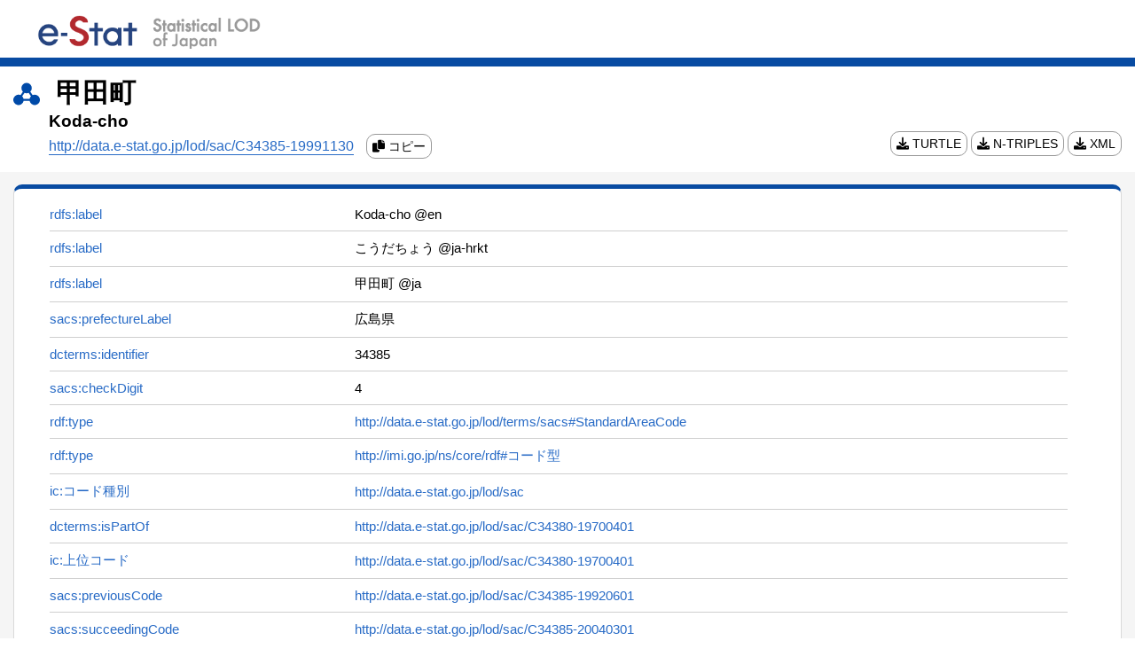

--- FILE ---
content_type: text/html;charset=UTF-8
request_url: http://data.e-stat.go.jp/lod/page/sac/C34385-19991130
body_size: 3955
content:
<!DOCTYPE html>
<html lang="ja">

  
  <head>
      
        <title>甲田町 | Statistical LOD of Japan</title>
      
      
      <link rel="alternate" type="application/rdf+xml"
        href="/data/sac/C34385-19991130" title="RDF" />
      <link rel="stylesheet" type="text/css"
        href="/lod/static/css/style.css" />
      <link rel="stylesheet" type="text/css"
        href="/lod/static/css/all.css" />
      <script type="text/javascript" src="/lod/static/js/script.js"></script>
      <meta http-equiv="Content-Type" content="text/html; charset=UTF-8" />
      <meta name="viewport" content="width=device-width,initial-scale=1">
      <meta name="format-detection" content="telephone=no">
      <link rel="icon"
        href="/lod/static/img/favicon.ico" />
      <script type="application/ld+json">    {"@context":"https://schema.org/","@type":"Dataset","description":"名称：甲田町","name":"甲田町","identifier":["34385"],"license":"https://www.e-stat.go.jp/terms-of-use"}</script>
      
<!-- Matomo -->
<script>
  var _paq = window._paq = window._paq || [];
  /* tracker methods like "setCustomDimension" should be called before "trackPageView" */
  _paq.push(['trackPageView']);
  _paq.push(['enableLinkTracking']);
  (function() {
    var u="//data.e-stat.go.jp/matomo/";
    _paq.push(['setTrackerUrl', u+'matomo.php']);
    _paq.push(['setSiteId', '4']);
    var d=document, g=d.createElement('script'), s=d.getElementsByTagName('script')[0];
    g.async=true; g.src=u+'matomo.js'; s.parentNode.insertBefore(g,s);
  })();
</script>
<!-- End Matomo Code -->

    </head><div>
      <div class="meta-header">
        <div class="header_container">
          <h1 class="header_title">
            <a class="uri" href="/" >
              
              
              
              
                <img
                  class="lodlogo" src="/lod/static/img/logo_LOD_en.png" alt="e-Stat 統計LOD" />
              
            </a>
          </h1>
          <div class="header_nav">
            <ul>
              
              
            </ul>
          </div>
        </div>
      </div>
      <div class="meta-uri-container meta-uri-title-area">
        
        
        
        
        
        <div class="meta-uri-title-main">
          <img src="/lod/static/img/pict_h_meta.svg" alt="メタデータ名" />
            <span>甲田町</span>
        </div>
        <div class="meta-uri-title-list">
          
            <div class="meta-uri-title-sub">Koda-cho</div>
          
          <div class="meta-uri-rdf-link-area">
            <div class="meta-uri-rdf-link-text">
              
                <a id="url" href="http://data.e-stat.go.jp/lod/sac/C34385-19991130" target="_blank" rel="noopener noreferrer">http://data.e-stat.go.jp/lod/sac/C34385-19991130</a>
                <a class="meta-uri-rdf-link copy-link" href="javascript:void(0);" onclick="copyToClipboard();">
                  <i class="fa fa-copy" aria-hidden="true"></i>
                  <span id="copy">コピー</span>
                </a>
              
              <div class="meta-uri-auxiliary-code">
              </div>
            </div>
            <div class="meta-uri-rdf-link-container">
              <a class="meta-uri-rdf-link" href="/lod/data/sac/C34385-19991130?extension=ttl">
                <i class="fa fa-download" aria-hidden="true"></i>
                TURTLE
              </a>
              <a class="meta-uri-rdf-link" href="/lod/data/sac/C34385-19991130?extension=nt">
                <i class="fa fa-download" aria-hidden="true"></i>
                N-TRIPLES
              </a>
              <a class="meta-uri-rdf-link" href="/lod/data/sac/C34385-19991130?extension=xml">
                <i class="fa fa-download" aria-hidden="true"></i>
                XML
              </a>
            </div>
          </div>
        </div>
        
        
      </div>
    </div>

  <main id="meta_uri_main" class="meta-uri-main">
    <div class="meta-uri-container meta-uri-main-area">
      
      
      <div id="meta-uri-data-area" class="meta-uri-data-area" style="border-top:5px solid #084ba2">
        <div class="meta-uri-data">
          
            
            
    <table class="meta-uri-table meta-uri-property-table">
      
        <tr>
          
          <td style="vertical-align:top;">
              <div class="sticky-container">
              <div class="sticky-top">
              
              
              <a class="uri" href="http://www.w3.org/2000/01/rdf-schema/label" target="_blank" rel="noopener noreferrer" title="http://www.w3.org/2000/01/rdf-schema/label">
              
                rdfs:label
              
              
              </a>
              
              </div>
              </div>
          </td>
          
          

          
          <td>
            <div class="sticky-container-for-all">

            <div class="sticky-top-for-mobile">
              
              <a class="uri" href="http://www.w3.org/2000/01/rdf-schema/label" target="_blank" rel="noopener noreferrer" title="http://www.w3.org/2000/01/rdf-schema/label">
              
                rdfs:label
              
              
              </a>
            </div>

            <div class="content-for-middle">
            
            
            
            
              
              
                
                
                  Koda-cho
                
              
            
            
            
              @en
            
            
            
            </div>
            </div>
          </td>
          
          

        </tr>
      
        <tr>
          
          <td style="vertical-align:top;">
              <div class="sticky-container">
              <div class="sticky-top">
              
              
              <a class="uri" href="http://www.w3.org/2000/01/rdf-schema/label" target="_blank" rel="noopener noreferrer" title="http://www.w3.org/2000/01/rdf-schema/label">
              
                rdfs:label
              
              
              </a>
              
              </div>
              </div>
          </td>
          
          

          
          <td>
            <div class="sticky-container-for-all">

            <div class="sticky-top-for-mobile">
              
              <a class="uri" href="http://www.w3.org/2000/01/rdf-schema/label" target="_blank" rel="noopener noreferrer" title="http://www.w3.org/2000/01/rdf-schema/label">
              
                rdfs:label
              
              
              </a>
            </div>

            <div class="content-for-middle">
            
            
            
            
              
              
                
                
                  こうだちょう
                
              
            
            
            
              @ja-hrkt
            
            
            
            </div>
            </div>
          </td>
          
          

        </tr>
      
        <tr>
          
          <td style="vertical-align:top;">
              <div class="sticky-container">
              <div class="sticky-top">
              
              
              <a class="uri" href="http://www.w3.org/2000/01/rdf-schema/label" target="_blank" rel="noopener noreferrer" title="http://www.w3.org/2000/01/rdf-schema/label">
              
                rdfs:label
              
              
              </a>
              
              </div>
              </div>
          </td>
          
          

          
          <td>
            <div class="sticky-container-for-all">

            <div class="sticky-top-for-mobile">
              
              <a class="uri" href="http://www.w3.org/2000/01/rdf-schema/label" target="_blank" rel="noopener noreferrer" title="http://www.w3.org/2000/01/rdf-schema/label">
              
                rdfs:label
              
              
              </a>
            </div>

            <div class="content-for-middle">
            
            
            
            
              
              
                
                
                  甲田町
                
              
            
            
            
              @ja
            
            
            
            </div>
            </div>
          </td>
          
          

        </tr>
      
        <tr>
          
          <td style="vertical-align:top;">
              <div class="sticky-container">
              <div class="sticky-top">
              
              
              <a class="uri" href="http://data.e-stat.go.jp/lod/terms/sacs/prefectureLabel" target="_blank" rel="noopener noreferrer" title="http://data.e-stat.go.jp/lod/terms/sacs/prefectureLabel">
              
                sacs:prefectureLabel
              
              
              </a>
              
              </div>
              </div>
          </td>
          
          

          
          <td>
            <div class="sticky-container-for-all">

            <div class="sticky-top-for-mobile">
              
              <a class="uri" href="http://data.e-stat.go.jp/lod/terms/sacs/prefectureLabel" target="_blank" rel="noopener noreferrer" title="http://data.e-stat.go.jp/lod/terms/sacs/prefectureLabel">
              
                sacs:prefectureLabel
              
              
              </a>
            </div>

            <div class="content-for-middle">
            
            
            
            
              
              
                
                
                  広島県
                
              
            
            
            
            
            
            </div>
            </div>
          </td>
          
          

        </tr>
      
        <tr>
          
          <td style="vertical-align:top;">
              <div class="sticky-container">
              <div class="sticky-top">
              
              
              <a class="uri" href="http://purl.org/dc/terms/identifier" target="_blank" rel="noopener noreferrer" title="http://purl.org/dc/terms/identifier">
              
                dcterms:identifier
              
              
              </a>
              
              </div>
              </div>
          </td>
          
          

          
          <td>
            <div class="sticky-container-for-all">

            <div class="sticky-top-for-mobile">
              
              <a class="uri" href="http://purl.org/dc/terms/identifier" target="_blank" rel="noopener noreferrer" title="http://purl.org/dc/terms/identifier">
              
                dcterms:identifier
              
              
              </a>
            </div>

            <div class="content-for-middle">
            
            
            
            
              
              
                
                
                  34385
                
              
            
            
            
            
            
            </div>
            </div>
          </td>
          
          

        </tr>
      
        <tr>
          
          <td style="vertical-align:top;">
              <div class="sticky-container">
              <div class="sticky-top">
              
              
              <a class="uri" href="http://data.e-stat.go.jp/lod/terms/sacs/checkDigit" target="_blank" rel="noopener noreferrer" title="http://data.e-stat.go.jp/lod/terms/sacs/checkDigit">
              
                sacs:checkDigit
              
              
              </a>
              
              </div>
              </div>
          </td>
          
          

          
          <td>
            <div class="sticky-container-for-all">

            <div class="sticky-top-for-mobile">
              
              <a class="uri" href="http://data.e-stat.go.jp/lod/terms/sacs/checkDigit" target="_blank" rel="noopener noreferrer" title="http://data.e-stat.go.jp/lod/terms/sacs/checkDigit">
              
                sacs:checkDigit
              
              
              </a>
            </div>

            <div class="content-for-middle">
            
            
            
            
              
              
                
                
                  4
                
              
            
            
            
            
            
            </div>
            </div>
          </td>
          
          

        </tr>
      
        <tr>
          
          <td style="vertical-align:top;">
              <div class="sticky-container">
              <div class="sticky-top">
              
              
              <a class="uri" href="http://www.w3.org/1999/02/22-rdf-syntax-ns/type" target="_blank" rel="noopener noreferrer" title="http://www.w3.org/1999/02/22-rdf-syntax-ns/type">
              
                rdf:type
              
              
              </a>
              
              </div>
              </div>
          </td>
          
          

          
          <td>
            <div class="sticky-container-for-all">

            <div class="sticky-top-for-mobile">
              
              <a class="uri" href="http://www.w3.org/1999/02/22-rdf-syntax-ns/type" target="_blank" rel="noopener noreferrer" title="http://www.w3.org/1999/02/22-rdf-syntax-ns/type">
              
                rdf:type
              
              
              </a>
            </div>

            <div class="content-for-middle">
            
            
            
            
              
              
                
                  <a class="uri" href="http://data.e-stat.go.jp/lod/terms/sacs#StandardAreaCode" target="_blank" rel="noopener noreferrer" title="http://data.e-stat.go.jp/lod/terms/sacs#StandardAreaCode">http://data.e-stat.go.jp/lod/terms/sacs#StandardAreaCode</a>
                
                
              
            
            
            
            
            
            </div>
            </div>
          </td>
          
          

        </tr>
      
        <tr>
          
          <td style="vertical-align:top;">
              <div class="sticky-container">
              <div class="sticky-top">
              
              
              <a class="uri" href="http://www.w3.org/1999/02/22-rdf-syntax-ns/type" target="_blank" rel="noopener noreferrer" title="http://www.w3.org/1999/02/22-rdf-syntax-ns/type">
              
                rdf:type
              
              
              </a>
              
              </div>
              </div>
          </td>
          
          

          
          <td>
            <div class="sticky-container-for-all">

            <div class="sticky-top-for-mobile">
              
              <a class="uri" href="http://www.w3.org/1999/02/22-rdf-syntax-ns/type" target="_blank" rel="noopener noreferrer" title="http://www.w3.org/1999/02/22-rdf-syntax-ns/type">
              
                rdf:type
              
              
              </a>
            </div>

            <div class="content-for-middle">
            
            
            
            
              
              
                
                  <a class="uri" href="http://imi.go.jp/ns/core/rdf#コード型" target="_blank" rel="noopener noreferrer" title="http://imi.go.jp/ns/core/rdf#コード型">http://imi.go.jp/ns/core/rdf#コード型</a>
                
                
              
            
            
            
            
            
            </div>
            </div>
          </td>
          
          

        </tr>
      
        <tr>
          
          <td style="vertical-align:top;">
              <div class="sticky-container">
              <div class="sticky-top">
              
              
              <a class="uri" href="http://imi.go.jp/ns/core/rdf/コード種別" target="_blank" rel="noopener noreferrer" title="http://imi.go.jp/ns/core/rdf/コード種別">
              
                ic:コード種別
              
              
              </a>
              
              </div>
              </div>
          </td>
          
          

          
          <td>
            <div class="sticky-container-for-all">

            <div class="sticky-top-for-mobile">
              
              <a class="uri" href="http://imi.go.jp/ns/core/rdf/コード種別" target="_blank" rel="noopener noreferrer" title="http://imi.go.jp/ns/core/rdf/コード種別">
              
                ic:コード種別
              
              
              </a>
            </div>

            <div class="content-for-middle">
            
            
            
            
              
              
                
                  <a class="uri" href="http://data.e-stat.go.jp/lod/sac" target="_blank" rel="noopener noreferrer" title="http://data.e-stat.go.jp/lod/sac">http://data.e-stat.go.jp/lod/sac</a>
                
                
              
            
            
            
            
            
            </div>
            </div>
          </td>
          
          

        </tr>
      
        <tr>
          
          <td style="vertical-align:top;">
              <div class="sticky-container">
              <div class="sticky-top">
              
              
              <a class="uri" href="http://purl.org/dc/terms/isPartOf" target="_blank" rel="noopener noreferrer" title="http://purl.org/dc/terms/isPartOf">
              
                dcterms:isPartOf
              
              
              </a>
              
              </div>
              </div>
          </td>
          
          

          
          <td>
            <div class="sticky-container-for-all">

            <div class="sticky-top-for-mobile">
              
              <a class="uri" href="http://purl.org/dc/terms/isPartOf" target="_blank" rel="noopener noreferrer" title="http://purl.org/dc/terms/isPartOf">
              
                dcterms:isPartOf
              
              
              </a>
            </div>

            <div class="content-for-middle">
            
            
            
            
              
              
                
                  <a class="uri" href="http://data.e-stat.go.jp/lod/sac/C34380-19700401" target="_blank" rel="noopener noreferrer" title="http://data.e-stat.go.jp/lod/sac/C34380-19700401">http://data.e-stat.go.jp/lod/sac/C34380-19700401</a>
                
                
              
            
            
            
            
            
            </div>
            </div>
          </td>
          
          

        </tr>
      
        <tr>
          
          <td style="vertical-align:top;">
              <div class="sticky-container">
              <div class="sticky-top">
              
              
              <a class="uri" href="http://imi.go.jp/ns/core/rdf/上位コード" target="_blank" rel="noopener noreferrer" title="http://imi.go.jp/ns/core/rdf/上位コード">
              
                ic:上位コード
              
              
              </a>
              
              </div>
              </div>
          </td>
          
          

          
          <td>
            <div class="sticky-container-for-all">

            <div class="sticky-top-for-mobile">
              
              <a class="uri" href="http://imi.go.jp/ns/core/rdf/上位コード" target="_blank" rel="noopener noreferrer" title="http://imi.go.jp/ns/core/rdf/上位コード">
              
                ic:上位コード
              
              
              </a>
            </div>

            <div class="content-for-middle">
            
            
            
            
              
              
                
                  <a class="uri" href="http://data.e-stat.go.jp/lod/sac/C34380-19700401" target="_blank" rel="noopener noreferrer" title="http://data.e-stat.go.jp/lod/sac/C34380-19700401">http://data.e-stat.go.jp/lod/sac/C34380-19700401</a>
                
                
              
            
            
            
            
            
            </div>
            </div>
          </td>
          
          

        </tr>
      
        <tr>
          
          <td style="vertical-align:top;">
              <div class="sticky-container">
              <div class="sticky-top">
              
              
              <a class="uri" href="http://data.e-stat.go.jp/lod/terms/sacs/previousCode" target="_blank" rel="noopener noreferrer" title="http://data.e-stat.go.jp/lod/terms/sacs/previousCode">
              
                sacs:previousCode
              
              
              </a>
              
              </div>
              </div>
          </td>
          
          

          
          <td>
            <div class="sticky-container-for-all">

            <div class="sticky-top-for-mobile">
              
              <a class="uri" href="http://data.e-stat.go.jp/lod/terms/sacs/previousCode" target="_blank" rel="noopener noreferrer" title="http://data.e-stat.go.jp/lod/terms/sacs/previousCode">
              
                sacs:previousCode
              
              
              </a>
            </div>

            <div class="content-for-middle">
            
            
            
            
              
              
                
                  <a class="uri" href="http://data.e-stat.go.jp/lod/sac/C34385-19920601" target="_blank" rel="noopener noreferrer" title="http://data.e-stat.go.jp/lod/sac/C34385-19920601">http://data.e-stat.go.jp/lod/sac/C34385-19920601</a>
                
                
              
            
            
            
            
            
            </div>
            </div>
          </td>
          
          

        </tr>
      
        <tr>
          
          <td style="vertical-align:top;">
              <div class="sticky-container">
              <div class="sticky-top">
              
              
              <a class="uri" href="http://data.e-stat.go.jp/lod/terms/sacs/succeedingCode" target="_blank" rel="noopener noreferrer" title="http://data.e-stat.go.jp/lod/terms/sacs/succeedingCode">
              
                sacs:succeedingCode
              
              
              </a>
              
              </div>
              </div>
          </td>
          
          

          
          <td>
            <div class="sticky-container-for-all">

            <div class="sticky-top-for-mobile">
              
              <a class="uri" href="http://data.e-stat.go.jp/lod/terms/sacs/succeedingCode" target="_blank" rel="noopener noreferrer" title="http://data.e-stat.go.jp/lod/terms/sacs/succeedingCode">
              
                sacs:succeedingCode
              
              
              </a>
            </div>

            <div class="content-for-middle">
            
            
            
            
              
              
                
                  <a class="uri" href="http://data.e-stat.go.jp/lod/sac/C34385-20040301" target="_blank" rel="noopener noreferrer" title="http://data.e-stat.go.jp/lod/sac/C34385-20040301">http://data.e-stat.go.jp/lod/sac/C34385-20040301</a>
                
                
              
            
            
            
            
            
            </div>
            </div>
          </td>
          
          

        </tr>
      
        <tr>
          
          <td style="vertical-align:top;">
              <div class="sticky-container">
              <div class="sticky-top">
              
              
              <a class="uri" href="http://www.w3.org/ns/org/changedBy" target="_blank" rel="noopener noreferrer" title="http://www.w3.org/ns/org/changedBy">
              
                org:changedBy
              
              
              </a>
              
              </div>
              </div>
          </td>
          
          

          
          <td>
            <div class="sticky-container-for-all">

            <div class="sticky-top-for-mobile">
              
              <a class="uri" href="http://www.w3.org/ns/org/changedBy" target="_blank" rel="noopener noreferrer" title="http://www.w3.org/ns/org/changedBy">
              
                org:changedBy
              
              
              </a>
            </div>

            <div class="content-for-middle">
            
            
            
            
              
              
                
                  <a class="uri" href="http://data.e-stat.go.jp/lod/sace/C442" target="_blank" rel="noopener noreferrer" title="http://data.e-stat.go.jp/lod/sace/C442">http://data.e-stat.go.jp/lod/sace/C442</a>
                
                
              
            
            
            
            
            
            </div>
            </div>
          </td>
          
          

        </tr>
      
        <tr>
          
          <td style="vertical-align:top;">
              <div class="sticky-container">
              <div class="sticky-top">
              
              
              <a class="uri" href="http://www.w3.org/ns/org/resultedFrom" target="_blank" rel="noopener noreferrer" title="http://www.w3.org/ns/org/resultedFrom">
              
                org:resultedFrom
              
              
              </a>
              
              </div>
              </div>
          </td>
          
          

          
          <td>
            <div class="sticky-container-for-all">

            <div class="sticky-top-for-mobile">
              
              <a class="uri" href="http://www.w3.org/ns/org/resultedFrom" target="_blank" rel="noopener noreferrer" title="http://www.w3.org/ns/org/resultedFrom">
              
                org:resultedFrom
              
              
              </a>
            </div>

            <div class="content-for-middle">
            
            
            
            
              
              
                
                  <a class="uri" href="http://data.e-stat.go.jp/lod/sace/C4609" target="_blank" rel="noopener noreferrer" title="http://data.e-stat.go.jp/lod/sace/C4609">http://data.e-stat.go.jp/lod/sace/C4609</a>
                
                
              
            
            
            
            
            
            </div>
            </div>
          </td>
          
          

        </tr>
      
        <tr>
          
          <td style="vertical-align:top;">
              <div class="sticky-container">
              <div class="sticky-top">
              
              
              <a class="uri" href="http://data.e-stat.go.jp/lod/terms/sacs/administrativeClass" target="_blank" rel="noopener noreferrer" title="http://data.e-stat.go.jp/lod/terms/sacs/administrativeClass">
              
                sacs:administrativeClass
              
              
              </a>
              
              </div>
              </div>
          </td>
          
          

          
          <td>
            <div class="sticky-container-for-all">

            <div class="sticky-top-for-mobile">
              
              <a class="uri" href="http://data.e-stat.go.jp/lod/terms/sacs/administrativeClass" target="_blank" rel="noopener noreferrer" title="http://data.e-stat.go.jp/lod/terms/sacs/administrativeClass">
              
                sacs:administrativeClass
              
              
              </a>
            </div>

            <div class="content-for-middle">
            
            
            
            
              
              
                
                  <a class="uri" href="http://data.e-stat.go.jp/lod/terms/sacs#Town" target="_blank" rel="noopener noreferrer" title="http://data.e-stat.go.jp/lod/terms/sacs#Town">http://data.e-stat.go.jp/lod/terms/sacs#Town</a>
                
                
              
            
            
            
            
            
            </div>
            </div>
          </td>
          
          

        </tr>
      
        <tr>
          
          <td style="vertical-align:top;">
              <div class="sticky-container">
              <div class="sticky-top">
              
              
              <a class="uri" href="http://imi.go.jp/ns/core/rdf/識別値" target="_blank" rel="noopener noreferrer" title="http://imi.go.jp/ns/core/rdf/識別値">
              
                ic:識別値
              
              
              </a>
              
              </div>
              </div>
          </td>
          
          

          
          <td>
            <div class="sticky-container-for-all">

            <div class="sticky-top-for-mobile">
              
              <a class="uri" href="http://imi.go.jp/ns/core/rdf/識別値" target="_blank" rel="noopener noreferrer" title="http://imi.go.jp/ns/core/rdf/識別値">
              
                ic:識別値
              
              
              </a>
            </div>

            <div class="content-for-middle">
            
            
            
            
              
              
                
                
                  34385
                
              
            
            
            
            
            
            </div>
            </div>
          </td>
          
          

        </tr>
      
        <tr>
          
          <td style="vertical-align:top;">
              <div class="sticky-container">
              <div class="sticky-top">
              
              
              <a class="uri" href="http://purl.org/dc/terms/issued" target="_blank" rel="noopener noreferrer" title="http://purl.org/dc/terms/issued">
              
                dcterms:issued
              
              
              </a>
              
              </div>
              </div>
          </td>
          
          

          
          <td>
            <div class="sticky-container-for-all">

            <div class="sticky-top-for-mobile">
              
              <a class="uri" href="http://purl.org/dc/terms/issued" target="_blank" rel="noopener noreferrer" title="http://purl.org/dc/terms/issued">
              
                dcterms:issued
              
              
              </a>
            </div>

            <div class="content-for-middle">
            
            
            
            
              
              
                
                
                  1999-11-30
                
              
            
            
            
            
            
              ^^<a class="uri" href="http://www.w3.org/2001/XMLSchema#date" target="_blank" rel="noopener noreferrer" title="http://www.w3.org/2001/XMLSchema#date">http://www.w3.org/2001/XMLSchema#date</a>
            
            </div>
            </div>
          </td>
          
          

        </tr>
      
        <tr>
          
          <td style="vertical-align:top;">
              <div class="sticky-container">
              <div class="sticky-top">
              
              
              <a class="uri" href="http://purl.org/dc/terms/valid" target="_blank" rel="noopener noreferrer" title="http://purl.org/dc/terms/valid">
              
                dcterms:valid
              
              
              </a>
              
              </div>
              </div>
          </td>
          
          

          
          <td>
            <div class="sticky-container-for-all">

            <div class="sticky-top-for-mobile">
              
              <a class="uri" href="http://purl.org/dc/terms/valid" target="_blank" rel="noopener noreferrer" title="http://purl.org/dc/terms/valid">
              
                dcterms:valid
              
              
              </a>
            </div>

            <div class="content-for-middle">
            
            
            
            
              
              
                
                
                  2004-03-01
                
              
            
            
            
            
            
              ^^<a class="uri" href="http://www.w3.org/2001/XMLSchema#date" target="_blank" rel="noopener noreferrer" title="http://www.w3.org/2001/XMLSchema#date">http://www.w3.org/2001/XMLSchema#date</a>
            
            </div>
            </div>
          </td>
          
          

        </tr>
      
        <tr>
          
          <td style="vertical-align:top;">
              <div class="sticky-container">
              <div class="sticky-top">
              
              
              <a class="uri" href="http://imi.go.jp/ns/core/rdf/表記" target="_blank" rel="noopener noreferrer" title="http://imi.go.jp/ns/core/rdf/表記">
              
                ic:表記
              
              
              </a>
              
              </div>
              </div>
          </td>
          
          

          
          <td>
            <div class="sticky-container-for-all">

            <div class="sticky-top-for-mobile">
              
              <a class="uri" href="http://imi.go.jp/ns/core/rdf/表記" target="_blank" rel="noopener noreferrer" title="http://imi.go.jp/ns/core/rdf/表記">
              
                ic:表記
              
              
              </a>
            </div>

            <div class="content-for-middle">
            
            
            
            
              
              
                
                
                  甲田町
                
              
            
            
            
            
            
            </div>
            </div>
          </td>
          
          

        </tr>
      
    </table>
  
          
          
        </div>
      </div>


      

    </div>
  </main>
  <div id="footer_back" class="footer_back">
    
    
    
    
    
    <section>
      <footer class="meta-uri-footer">
        <nav class="meta-uri-footer-nav">
          <div class="meta-uri-container">
            <h2>サイトについて</h2>
            <ul>
              <li><a class="uri" href="http://data.e-stat.go.jp/lodw/contact">お問い合わせ</a></li>
            </ul>
          </div>
        </nav>
      </footer>
    </section>

    <p class="meta-uri-page-top" id="page-top">
      <a data-role='osv-scroll'>
        <span class="meta-uri-glyphicon meta-uri-glyphicon-chevron-up" aria-hidden="true"></span>
        <span class="meta-uri-sr-only"></span>
      </a>
    </p>
  
 </div>
</html>
